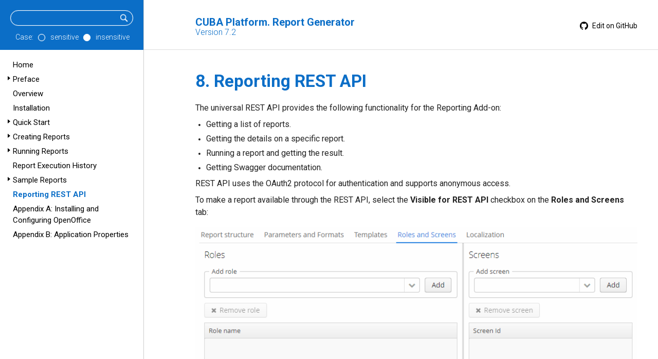

--- FILE ---
content_type: text/html; charset=UTF-8
request_url: https://doc.cuba-platform.com/reporting-latest/rest_reports.html
body_size: 5425
content:
<!doctype html>
<html lang="en">
<meta name="viewport" content="width=device-width, initial-scale=0.6">
<head>
    <meta charset="UTF-8">
    <title>Reporting REST API - CUBA Platform. Report Generator</title>
    <link href="https://fonts.googleapis.com/css?family=Roboto:300,400,500,700" rel="stylesheet">
    <link href="https://fonts.googleapis.com/css?family=Overpass+Mono" rel="stylesheet">
    <link rel="stylesheet" href="./styles/chopper.css">
    <link rel="stylesheet" href="./styles/coderay-asciidoctor.css">
    <link rel="stylesheet" href="./styles/cuba.css">
    <link rel="canonical" href="https://doc.cuba-platform.com/reporting-latest/rest_reports.html">
</head>
<body class="book toc2 toc-left">
<div id="header">
    <div id="top">
        <div id="menubutton"></div>
        <div id="title-version">
            <div id="title">CUBA Platform. Report Generator</div>
            <div id="version">Version 7.2</div>
        </div>
        <div id="editSource">
            <a href="https://github.com/cuba-platform/documentation/blob/master/content/reporting/adoc/en/rest_reports.adoc" target="_blank"><img src="./img/gh-icon.svg" class="gh-icon"/> Edit on GitHub</a>
        </div>
    </div>
    <div id="toc" class="toc2">
        <div class="searchfield">
            <form action="search.jsp" class="search">
                <div class="searchbar">
                <input id="searchTerms" type="text" name="searchTerms">
                <input type="submit" class="submit" value="">
                </div>
                <div class="radiobuttons">
                    Case:
                    <span class="radio-container">
                        <input name="caseSensitive" type="radio" class="radiobutton" value="yes">
                        <span class="round"></span>
                    </span> sensitive
                    <span class="radio-container">
                        <input name="caseSensitive" type="radio" class="radiobutton" value="no" checked>
                        <span class="round"></span>
                    </span> insensitive
                </div>
                <!--<input type="submit" class="submit" value="Search">-->
            </form>
        </div>
        <div class="desktop-toc">
            
<ul class='toc-root'>
<li><div class='toc-link'><a href='index.html'>Home</a></div></li>
<li class='toc-item'><div class='toc-marker closed'></div><div class='toc-link'><a href='preface.html'>Preface</a></div>
</li>
<li class='toc-item'><div class='toc-marker'></div><div class='toc-link'><a href='reporting_overview.html'>Overview</a></div>
</li>
<li class='toc-item'><div class='toc-marker'></div><div class='toc-link'><a href='installation.html'>Installation</a></div>
</li>
<li class='toc-item'><div class='toc-marker closed'></div><div class='toc-link'><a href='wizard.html'>Quick Start</a></div>
</li>
<li class='toc-item'><div class='toc-marker closed'></div><div class='toc-link'><a href='creation.html'>Creating Reports</a></div>
</li>
<li class='toc-item'><div class='toc-marker closed'></div><div class='toc-link'><a href='running.html'>Running Reports</a></div>
</li>
<li class='toc-item'><div class='toc-marker'></div><div class='toc-link'><a href='execution_history.html'>Report Execution History</a></div>
</li>
<li class='toc-item'><div class='toc-marker closed'></div><div class='toc-link'><a href='examples.html'>Sample Reports</a></div>
</li>
<li class='toc-item toc-selected-item'><div class='toc-marker'></div><div class='toc-link open'><a href='rest_reports.html' class='toc-highlighted'>Reporting REST API</a></div>
<ul>
</ul>
</li>
<li class='toc-item'><div class='toc-marker'></div><div class='toc-link'><a href='open_office.html'>Appendix A: Installing and Configuring OpenOffice</a></div>
</li>
<li class='toc-item'><div class='toc-marker'></div><div class='toc-link'><a href='app_properties.html'>Appendix B: Application Properties</a></div>
</li>
</ul>
        </div>
        <div class="mobile-toc">
            <div id="closemenu">Close</div>
            
<ul class='toc-root'>
<li><div class='toc-link'><a href='index.html'>Home</a></div></li>
<li class='toc-item'><div class='toc-marker closed'></div><div class='toc-link'><a href='preface.html'>Preface</a></div>
</li>
<li class='toc-item'><div class='toc-marker'></div><div class='toc-link'><a href='reporting_overview.html'>Overview</a></div>
</li>
<li class='toc-item'><div class='toc-marker'></div><div class='toc-link'><a href='installation.html'>Installation</a></div>
</li>
<li class='toc-item'><div class='toc-marker closed'></div><div class='toc-link'><a href='wizard.html'>Quick Start</a></div>
</li>
<li class='toc-item'><div class='toc-marker closed'></div><div class='toc-link'><a href='creation.html'>Creating Reports</a></div>
</li>
<li class='toc-item'><div class='toc-marker closed'></div><div class='toc-link'><a href='running.html'>Running Reports</a></div>
</li>
<li class='toc-item'><div class='toc-marker'></div><div class='toc-link'><a href='execution_history.html'>Report Execution History</a></div>
</li>
<li class='toc-item'><div class='toc-marker closed'></div><div class='toc-link'><a href='examples.html'>Sample Reports</a></div>
</li>
<li class='toc-item toc-selected-item'><div class='toc-marker'></div><div class='toc-link open'><a href='rest_reports.html' class='toc-highlighted'>Reporting REST API</a></div>
<ul>
</ul>
</li>
<li class='toc-item'><div class='toc-marker'></div><div class='toc-link'><a href='open_office.html'>Appendix A: Installing and Configuring OpenOffice</a></div>
</li>
<li class='toc-item'><div class='toc-marker'></div><div class='toc-link'><a href='app_properties.html'>Appendix B: Application Properties</a></div>
</li>
</ul>
        </div>
    </div>
</div>

<div id="content">
    <div class="sect1"> 
 <h2 id="rest_reports">8. Reporting REST API</h2> 
 <div class="sectionbody"> 
  <div class="paragraph"> 
   <p>The universal REST API provides the following functionality for the Reporting Add-on:</p> 
  </div> 
  <div class="ulist"> 
   <ul> 
    <li> <p>Getting a list of reports.</p> </li> 
    <li> <p>Getting the details on a specific report.</p> </li> 
    <li> <p>Running a report and getting the result.</p> </li> 
    <li> <p>Getting Swagger documentation.</p> </li> 
   </ul> 
  </div> 
  <div class="paragraph"> 
   <p>REST API uses the OAuth2 protocol for authentication and supports anonymous access.</p> 
  </div> 
  <div class="paragraph"> 
   <p>To make a report available through the REST API, select the <strong>Visible for REST API</strong> checkbox on the <strong>Roles and Screens</strong> tab:</p> 
  </div> 
  <div class="imageblock" style="text-align: center"> 
   <div class="content"> 
    <img src="./img/visible_for_rest.png" alt="visible for rest"> 
   </div> 
   <div class="title">
     Figure 81. Visible for REST API checkbox 
   </div> 
  </div> 
  <div class="paragraph"> 
   <p>Below we provide a formal description of some features specific to reporting. For more information on how to get an OAuth token and other REST API features, see <a href="https://doc.cuba-platform.com/restapi-7.2" target="_blank">REST API add-on documentation</a>.</p> 
  </div> 
  <div id="rest_reports_get_all" class="dlist"> 
   <dl> 
    <dt class="hdlist1">
      Getting the list of existing reports 
    </dt> 
    <dd> 
     <div class="openblock"> 
      <div class="content"> 
       <div class="paragraph"> 
        <p>The list of existing reports can be retrieved with the following <strong>GET</strong> request:</p> 
       </div> 
       <div class="listingblock"> 
        <div class="content"> 
         <pre class="CodeRay highlight"><code data-lang="plain">/rest/reports/v1/report</code></pre> 
        </div> 
       </div> 
       <div class="paragraph"> 
        <p>For example:</p> 
       </div> 
       <div class="listingblock"> 
        <div class="content"> 
         <pre class="CodeRay highlight"><code data-lang="plain">GET http://localhost:8080/app/rest/reports/v1/report HTTP/1.1

Authorization: Bearer f5a2b4b1-a121-4563-9519-dd3c0b116689
Content-Type: application/json</code></pre> 
        </div> 
       </div> 
       <div class="paragraph"> 
        <p>The response body will contain the brief information on the reports marked as <strong>Visible for REST API</strong>:</p> 
       </div> 
       <div class="listingblock"> 
        <div class="content"> 
         <pre class="CodeRay highlight"><code data-lang="json">{
    <span class="key"><span class="delimiter">"</span><span class="content">id</span><span class="delimiter">"</span></span>: <span class="string"><span class="delimiter">"</span><span class="content">2dd27fbf-8830-416a-899f-339543f8f27a</span><span class="delimiter">"</span></span>,
    <span class="key"><span class="delimiter">"</span><span class="content">name</span><span class="delimiter">"</span></span>: <span class="string"><span class="delimiter">"</span><span class="content">Books by author</span><span class="delimiter">"</span></span>
},
{
    <span class="key"><span class="delimiter">"</span><span class="content">id</span><span class="delimiter">"</span></span>: <span class="string"><span class="delimiter">"</span><span class="content">2f07c9fe-5d6d-48cf-876f-8c02ac1f6c3c</span><span class="delimiter">"</span></span>,
    <span class="key"><span class="delimiter">"</span><span class="content">name</span><span class="delimiter">"</span></span>: <span class="string"><span class="delimiter">"</span><span class="content">Book availability in department</span><span class="delimiter">"</span></span>
}</code></pre> 
        </div> 
       </div> 
      </div> 
     </div> 
    </dd> 
   </dl> 
  </div> 
  <div id="rest_reports_get_one" class="dlist"> 
   <dl> 
    <dt class="hdlist1">
      Getting the report info 
    </dt> 
    <dd> 
     <div class="openblock"> 
      <div class="content"> 
       <div class="paragraph"> 
        <p>The detailed information on a specific report is retrieved with the following <strong>GET</strong> request:</p> 
       </div> 
       <div class="listingblock"> 
        <div class="content"> 
         <pre class="CodeRay highlight"><code data-lang="plain">/rest/reports/v1/report/{id}</code></pre> 
        </div> 
       </div> 
       <div class="paragraph"> 
        <p>The last part of the query here is the report identifier, for example:</p> 
       </div> 
       <div class="listingblock"> 
        <div class="content"> 
         <pre class="CodeRay highlight"><code data-lang="plain">GET http://localhost:8080/app/rest/reports/v1/report/2dd27fbf-8830-416a-899f-339543f8f27a HTTP/1.1</code></pre> 
        </div> 
       </div> 
       <div class="paragraph"> 
        <p>The returned JSON object will contain the following information on the passed report:</p> 
       </div> 
       <div class="ulist"> 
        <ul> 
         <li> <p>ID</p> </li> 
         <li> <p>name</p> </li> 
         <li> <p><a href="structure.html">system code</a> (if exists)</p> </li> 
         <li> <p><a href="template.html">report templates</a></p> </li> 
         <li> <p><a href="parameters.html">parameters</a> and their types</p> </li> 
        </ul> 
       </div> 
       <div class="listingblock"> 
        <div class="content"> 
         <pre class="CodeRay highlight"><code data-lang="json">{
    <span class="key"><span class="delimiter">"</span><span class="content">id</span><span class="delimiter">"</span></span>: <span class="string"><span class="delimiter">"</span><span class="content">2dd27fbf-8830-416a-899f-339543f8f27a</span><span class="delimiter">"</span></span>,
    <span class="key"><span class="delimiter">"</span><span class="content">name</span><span class="delimiter">"</span></span>: <span class="string"><span class="delimiter">"</span><span class="content">Books by author</span><span class="delimiter">"</span></span>,
    <span class="key"><span class="delimiter">"</span><span class="content">templates</span><span class="delimiter">"</span></span>: [
        {
            <span class="key"><span class="delimiter">"</span><span class="content">code</span><span class="delimiter">"</span></span>: <span class="string"><span class="delimiter">"</span><span class="content">DEFAULT</span><span class="delimiter">"</span></span>,
            <span class="key"><span class="delimiter">"</span><span class="content">outputType</span><span class="delimiter">"</span></span>: <span class="string"><span class="delimiter">"</span><span class="content">XLS</span><span class="delimiter">"</span></span>
        }
    ],
    <span class="key"><span class="delimiter">"</span><span class="content">inputParameters</span><span class="delimiter">"</span></span>: [
        {
            <span class="key"><span class="delimiter">"</span><span class="content">name</span><span class="delimiter">"</span></span>: <span class="string"><span class="delimiter">"</span><span class="content">Author</span><span class="delimiter">"</span></span>,
            <span class="key"><span class="delimiter">"</span><span class="content">alias</span><span class="delimiter">"</span></span>: <span class="string"><span class="delimiter">"</span><span class="content">author</span><span class="delimiter">"</span></span>,
            <span class="key"><span class="delimiter">"</span><span class="content">type</span><span class="delimiter">"</span></span>: <span class="string"><span class="delimiter">"</span><span class="content">ENTITY</span><span class="delimiter">"</span></span>,
            <span class="key"><span class="delimiter">"</span><span class="content">required</span><span class="delimiter">"</span></span>: <span class="value">true</span>,
            <span class="key"><span class="delimiter">"</span><span class="content">hidden</span><span class="delimiter">"</span></span>: <span class="value">false</span>,
            <span class="key"><span class="delimiter">"</span><span class="content">entityMetaClass</span><span class="delimiter">"</span></span>: <span class="string"><span class="delimiter">"</span><span class="content">library$Author</span><span class="delimiter">"</span></span>
        }
    ]
}</code></pre> 
        </div> 
       </div> 
      </div> 
     </div> 
    </dd> 
   </dl> 
  </div> 
  <div id="rest_reports_run" class="dlist"> 
   <dl> 
    <dt class="hdlist1">
      Running a report 
    </dt> 
    <dd> 
     <div class="openblock"> 
      <div class="content"> 
       <div class="paragraph"> 
        <p>To run a report, send the following <strong>POST</strong> request:</p> 
       </div> 
       <div class="listingblock"> 
        <div class="content"> 
         <pre class="CodeRay highlight"><code data-lang="plain">/rest/reports/v1/run/{id}</code></pre> 
        </div> 
       </div> 
       <div class="paragraph"> 
        <p>The last part of the query here is the report identifier, for example:</p> 
       </div> 
       <div class="listingblock"> 
        <div class="content"> 
         <pre class="CodeRay highlight"><code data-lang="plain">POST http://localhost:8080/app/rest/reports/v1/run/2dd27fbf-8830-416a-899f-339543f8f27a HTTP/1.1</code></pre> 
        </div> 
       </div> 
       <div class="paragraph"> 
        <p>The report parameters are passed in the request body:</p> 
       </div> 
       <div class="listingblock"> 
        <div class="content"> 
         <pre class="CodeRay highlight"><code data-lang="plain">{parameters: [{name: 'author',value: '4b3a21b0-d6b7-4161-b0b6-55f118fbaac5'}]}</code></pre> 
        </div> 
       </div> 
       <div class="paragraph"> 
        <p>To print a report with a non-default template, pass the template code in the request body:</p> 
       </div> 
       <div class="listingblock"> 
        <div class="content"> 
         <pre class="CodeRay highlight"><code data-lang="plain">{template: 'Template_1', parameters: [{name: 'author',value: '4b3a21b0-d6b7-4161-b0b6-55f118fbaac5'}]}</code></pre> 
        </div> 
       </div> 
      </div> 
     </div> 
    </dd> 
   </dl> 
  </div> 
  <div id="rest_reports_swagger" class="dlist"> 
   <dl> 
    <dt class="hdlist1">
      Getting the Swagger documentation 
    </dt> 
    <dd> 
     <div class="openblock"> 
      <div class="content"> 
       <div class="paragraph"> 
        <p>The complete Swagger documentation on the Reporting Add-on can be retrieved with the <strong>GET</strong> request on the address:</p> 
       </div> 
       <div class="listingblock"> 
        <div class="content"> 
         <pre class="CodeRay highlight"><code data-lang="plain">http://localhost:8080/app/rest/reports/v1/docs/swagger.json</code></pre> 
        </div> 
       </div> 
      </div> 
     </div> 
    </dd> 
   </dl> 
  </div> 
 </div> 
</div>
</div>
<div id="bottom">
    <div id="next">Next: <a href="open_office.html">Appendix A: Installing and Configuring OpenOffice</a></div>
</div>
<script type="text/javascript">
function loaded() {
    var selEl = document.getElementsByClassName('toc-selected-item')[0];
    if (selEl) {
        var tocRoots = document.getElementsByClassName('toc-root');
        for (var i = 0; i < tocRoots.length; i++) {
            tocRoots[i].scrollTop = selEl.offsetTop;
        }
    }
}
function focusSearch(e) {
    if (e.key == 'Escape') {
        document.getElementById('searchTerms').focus();
    }
}
document.addEventListener('DOMContentLoaded', loaded);
document.addEventListener('keydown', focusSearch);
</script>
<script type="text/javascript">(function(g,a,i){(a[i]=a[i]||[]).push(function(){try{a.yaCounter31327533=new Ya.Metrika({id:31327533,clickmap:true,trackLinks:true,accurateTrackBounce:true,webvisor:true,trackHash:true})}catch(c){}});var h=g.getElementsByTagName("script")[0],b=g.createElement("script"),e=function(){h.parentNode.insertBefore(b,h)};b.type="text/javascript";b.async=true;b.src="https://mc.yandex.ru/metrika/watch.js";if(a.opera=="[object Opera]"){g.addEventListener("DOMContentLoaded",e,false)}else{e()}})(document,window,"yandex_metrika_callbacks");</script> <noscript><div><img alt="" style="position:absolute; left:-9999px;" src="https://mc.yandex.ru/watch/31327533"></div></noscript><script>(function(d,e,j,h,f,c,b){d.GoogleAnalyticsObject=f;d[f]=d[f]||function(){(d[f].q=d[f].q||[]).push(arguments)},d[f].l=1*new Date();c=e.createElement(j),b=e.getElementsByTagName(j)[0];c.async=1;c.src=h;b.parentNode.insertBefore(c,b)})(window,document,"script","//www.google-analytics.com/analytics.js","ga"); ga("create","UA-48250949-2","auto",{allowLinker:true});ga('require', 'OWOXBIStreaming', {sessionIdDimension: 02}); (function(){var g=function(e,f){var h=e.get("sendHitTask"),g=function(){function d(c){var b=!1,a;try{window.XMLHttpRequest&&"withCredentials"in(a=new XMLHttpRequest)&&(a.open("POST",k(),!0),a.onprogress=function(){},a.ontimeout=function(){},a.onerror=function(){},a.onload=function(){},a.setRequestHeader("Content-Type","text/plain"),a.send(c),b=!0)}catch(d){}return b}function h(c){var b=!1,a;try{window.XDomainRequest&&(a=new XDomainRequest,a.open("POST",k(!1,location.protocol.slice(0,-1))),a.onprogress=function(){},a.ontimeout=function(){},a.onerror=function(){},a.onload=function(){},setTimeout(function(){a.send(c)},0),b=!0)}catch(d){}return b}function g(c){var b,a=!1;try{b=document.createElement("img"),b.onload=function(){},b.src=k(!0)+"?"+c,a=!0}catch(d){}return a}function k(c,b){var a;b||(b="https");a=b+"://"+l.domain+"/collect";c||(a+="?tid="+encodeURIComponent(e.get("trackingId")));return a}var l={domain:f&&f.domain?f.domain:"google-analytics.bi.owox.com",debug:!1};return{send:function(c){var b; if(!(b=2036>=c.length&&g(c))){b=!1;try{b=navigator.sendBeacon&&navigator.sendBeacon(k(),c)}catch(a){}}return b||d(c)||h(c)||g(c)}}}();e.set("sendHitTask",function(d){var e;if(f&&0<f.sessionIdDimension)try{e=d.get("clientId")+"_"+Date.now(),d.set("dimension"+f.sessionIdDimension,e),d.get("buildHitTask")(d)}catch(m){}h(d);g.send(d.get("hitPayload"))})},h=window[window.GoogleAnalyticsObject||"ga"];h&&h("provide","OWOXBIStreaming",g)})();ga("require","linker");ga("linker:autoLink",["www.cuba-platform.com"]);ga("require","displayfeatures");ga("send","pageview");</script><script src="./js/jquery-1.11.1.min.js" type="text/javascript"></script><script type="text/javascript" src="./js/mobile-menu.js"></script><script type="text/javascript" src="./js/desktop-mobile-menu.js"></script><script>document.addEventListener("DOMContentLoaded", function() {
  $('.ulist[id]').each(function(){
   this.insertBefore(createLinkAnchor(this.id), this.firstChild);
  });

  $('.dlist[id]').each(function(){
   this.insertBefore(createLinkAnchor(this.id), this.firstChild);
  });

  $('.paragraph[id]').each(function(){
    var pTagElements = this.getElementsByTagName('p');
    if(pTagElements.length == 1){
      var pTag = pTagElements[0];
      if(pTag.childNodes.length == 1){
         if(pTag.childNodes[0].nodeName == 'STRONG'){
            this.insertBefore(createLinkAnchor(this.id), this.firstChild);
           }
         }
       }
  });

  function createLinkAnchor(localLink){
    var aTag = document.createElement("a");
    aTag.className = "anchor";
    aTag.href = "#" + localLink;
    return aTag;
   }
});</script><style>#content div.paragraph > a.anchor {
   position: absolute;
   z-index: 1001;
   width: 2.5ex;
   margin-left: -2.5ex;
   margin-top: 0.3ex;
   display: block;
   text-decoration: none !important;
   visibility: hidden;
   text-align: center;
   font-weight: normal;
}
#content div.ulist div.paragraph > a.anchor {
  margin-top: -0.2ex;
 }

#content div.paragraph > a.anchor:before{
  content: "#";
  display: block;
  padding-top: 0.1em;
}

#content div.paragraph > a.link {
  color: #0b6ec7;
  text-decoration: none;
}
#content div.paragraph > a.link:hover{
 color: #0a61af;
}


#content div.ulist > a.anchor {
  position: absolute;
  z-index: 1001;
  width: 1.5ex;
  margin-left: -1.5ex;
  margin-top: 0.5ex;
  display: block;
  text-decoration: none !important;
  visibility: hidden; text-align: center;
  font-weight: normal;
}

#content div.ulist > a.anchor:before {
  content: "#";
  display: block;
  padding-top: 0.1em;
}

#content div.ulist > a.link {
  color: #0b6ec7;
  text-decoration: none;
}

#content div.ulist > a.link:hover {
  color: #0a61af;
}

#content div.ulist div.ulist > a.anchor {
  margin-left: -3.5ex;
  margin-top: 0ex;
  width: 5ex;
  text-align: left;
}

#content div.ulist div.dlist div.ulist a.anchor {
  margin-left: -3.5ex;
  margin-top: 0ex;
  width: 5ex;
  text-align: left;
}


#content div.dlist > a.anchor {
  position: absolute;
  z-index: 1001;
  width: 2.5ex;
  margin-left: -2.5ex;
  margin-top: 0.5ex;
  display: block;
  text-decoration: none !important;
  visibility: hidden;
  text-align: center;
  font-weight: normal;
}

#content div.dlist div.ulist > a.anchor {
  margin-left: -1.5ex;
  margin-top: -0.15ex;
  text-align: left;
}

#content div.dlist > a.anchor:before{
  content: "#";
  display: block;
  padding-top: 0.1em;
}

#content div.dlist > a.link {
  color: #0b6ec7;
  text-decoration: none;
}

#content div.dlist > a.link:hover{
  color: #0a61af;
}

#content div:hover > a.anchor, div > a.anchor:hover {
  visibility: visible;
}</style>
</body>
</html>

--- FILE ---
content_type: text/css
request_url: https://doc.cuba-platform.com/reporting-latest/styles/chopper.css
body_size: 721
content:
h3, h4, h5, h6 {
    text-align: center;
}

/*** top & bottom ***/

#top {
    border-bottom: 1px solid #ddd;
    padding-top: 8px;    
    padding-bottom: 16px;    
}

#top #title {
    color: #0b6ec7;
    font-size: 1.2em;
    font-weight: bold;
    text-align: left;
    padding-bottom: 5px;
}

#top #title a {
    color: #0b6ec7;
    text-decoration: initial;
}

#top #title a:hover {
    text-decoration: underline;
}

#top #version {
    color: #0b6ec7;
    font-size: 0.9em;
    font-weight: bold;
    text-align: left;
    display: inline-block;
    float: left;
}

#bottom {
    margin-left: 30px;
    margin-right: 20px;    
    margin-top: 80px;
    margin-bottom: 20px;    
}

#bottom {
    color: #0b6ec7;
    text-align: center;   
}

#bottom a {
    color: #0b6ec7;
    text-decoration: initial;
}

#bottom a:hover, #bottom a:focus {
    text-decoration: underline;
}

#single-page {
    margin-top: 30px;
}

/*** front page ***/

#front {
    margin-left: 20px;
    margin-right: 20px;    
}

#front #title {
    color: #0b6ec7;
    font-size: 3.5em;
    font-weight: bold;
    text-align: center;
    margin-top: 1.5em;
    margin-bottom: 1.5em;
}

#front #title a {
    color: #0b6ec7;
    text-decoration: initial;
}

#front #title a:hover {
    text-decoration: underline;
}

#front #version {
    color: #0b6ec7;
    font-size: 1.6em;
    font-weight: bold;
    text-align: center;
    margin-top: 1.5em;
    margin-bottom: 1.5em;
}

#front #copyright {
    color: #a2a2a2;
    font-size: .9em;
    text-align: center;
}

#front #copyright a {
    color: #a2a2a2;
    text-decoration: initial;
}

#front #copyright a:hover, #top #copyright a:focus { 
    text-decoration: underline;
}

/*** search form ***/

form.search {
    margin-bottom: 5px;
}

#searchTerms {
    width: 150px;
}

/*** table of contents ***/

li.toc-item {
    padding: 3px 0pt 3px 16px;
}
ul.toc-root>li {
    padding: 3px 0pt 3px 0px;
}
#toc .toc-link {
    padding-left: 10px;
}
.toc-marker {
    display: inline-block;
    position: absolute;
    margin-top: 5px;
    border-style: solid;
    border-width: 0 0 6px 6px;
    border-color: transparent;
}
.toc-marker.open {
    border-width: 0 0 6px 6px;
    border-color: transparent transparent rgb(192, 192, 192) transparent;
}
.toc-marker.closed {
    border-width: 4px 0 4px 5px;
    border-color: transparent transparent transparent rgb(192, 192, 192);
}

/*** search page ***/

#search-results .res {
    margin-top: 10px;
}

#search-results a {
    line-height: 2;
}

#search-results .res-path {
    font-size: small;
    color: #0b6ec7;
}

.hit-info {
    opacity: 0.5;
    font-size: smaller;
    line-height: 1.5;
}

.hit-info .hit {
    font-weight: bold;
}

--- FILE ---
content_type: text/css
request_url: https://doc.cuba-platform.com/reporting-latest/styles/cuba.css
body_size: 13502
content:
/*! normalize.css v2.1.2 | MIT License | git.io/normalize */
/* ========================================================================== HTML5 display definitions ========================================================================== */
/** Correct `block` display not defined in IE 8/9. */
@import url("https://fonts.googleapis.com/css?family=Roboto");
@import url("https://fonts.googleapis.com/css?family=Source+Code+Pro:400,600");
article, aside, details, figcaption, figure, footer, header, hgroup, main, nav, section, summary { display: block; }

/** Correct `inline-block` display not defined in IE 8/9. */
audio, canvas, video { display: inline-block; }

/** Prevent modern browsers from displaying `audio` without controls. Remove excess height in iOS 5 devices. */
audio:not([controls]) { display: none; height: 0; }

/** Address `[hidden]` styling not present in IE 8/9. Hide the `template` element in IE, Safari, and Firefox < 22. */
[hidden], template { display: none; }

script { display: none !important; }

/* ========================================================================== Base ========================================================================== */
/** 1. Set default font family to sans-serif. 2. Prevent iOS text size adjust after orientation change, without disabling user zoom. */
html { font-family: sans-serif; /* 1 */ -ms-text-size-adjust: 100%; /* 2 */ -webkit-text-size-adjust: 100%; /* 2 */ }

/** Remove default margin. */
body { margin: 0; }

/* ========================================================================== Links ========================================================================== */
/** Remove the gray background color from active links in IE 10. */
a { background: transparent; }

/** Address `outline` inconsistency between Chrome and other browsers. */
a:focus { outline: thin dotted; }

/** Improve readability when focused and also mouse hovered in all browsers. */
a:active, a:hover { outline: 0; }

/* ========================================================================== Typography ========================================================================== */
/** Address variable `h1` font-size and margin within `section` and `article` contexts in Firefox 4+, Safari 5, and Chrome. */
h1 { font-size: 2em; margin: 0.67em 0; }

/** Address styling not present in IE 8/9, Safari 5, and Chrome. */
abbr[title] { border-bottom: 1px dotted; }

/** Address style set to `bolder` in Firefox 4+, Safari 5, and Chrome. */
b, strong { font-weight: bold; }

/** Address styling not present in Safari 5 and Chrome. */
dfn { font-style: italic; }

/** Address differences between Firefox and other browsers. */
hr { -moz-box-sizing: content-box; box-sizing: content-box; height: 0; }

/** Address styling not present in IE 8/9. */
mark { background: #ff0; color: #000; }

/** Correct font family set oddly in Safari 5 and Chrome. */
code, kbd, pre, samp { font-family: monospace, serif; font-size: 1em; }

/** Improve readability of pre-formatted text in all browsers. */
pre { white-space: pre-wrap; }

/** Set consistent quote types. */
q { quotes: "\201C" "\201D" "\2018" "\2019"; }

/** Address inconsistent and variable font size in all browsers. */
small { font-size: 80%; }

/** Prevent `sub` and `sup` affecting `line-height` in all browsers. */
sub, sup { font-size: 75%; line-height: 0; position: relative; vertical-align: baseline; }

sup { top: -0.5em; }

sub { bottom: -0.25em; }

/* ========================================================================== Embedded content ========================================================================== */
/** Remove border when inside `a` element in IE 8/9. */
img { border: 0; }

/** Correct overflow displayed oddly in IE 9. */
svg:not(:root) { overflow: hidden; }

/* ========================================================================== Figures ========================================================================== */
/** Address margin not present in IE 8/9 and Safari 5. */
figure { margin: 0; }

/* ========================================================================== Forms ========================================================================== */
/** Define consistent border, margin, and padding. */
fieldset { border: 1px solid #c0c0c0; margin: 0 2px; padding: 0.35em 0.625em 0.75em; }

/** 1. Correct `color` not being inherited in IE 8/9. 2. Remove padding so people aren't caught out if they zero out fieldsets. */
legend { border: 0; /* 1 */ padding: 0; /* 2 */ }

/** 1. Correct font family not being inherited in all browsers. 2. Correct font size not being inherited in all browsers. 3. Address margins set differently in Firefox 4+, Safari 5, and Chrome. */
button, input, select, textarea { font-family: inherit; /* 1 */ font-size: 100%; /* 2 */ margin: 0; /* 3 */ }

/** Address Firefox 4+ setting `line-height` on `input` using `!important` in the UA stylesheet. */
button, input { line-height: normal; }

/** Address inconsistent `text-transform` inheritance for `button` and `select`. All other form control elements do not inherit `text-transform` values. Correct `button` style inheritance in Chrome, Safari 5+, and IE 8+. Correct `select` style inheritance in Firefox 4+ and Opera. */
button, select { text-transform: none; }

/** 1. Avoid the WebKit bug in Android 4.0.* where (2) destroys native `audio` and `video` controls. 2. Correct inability to style clickable `input` types in iOS. 3. Improve usability and consistency of cursor style between image-type `input` and others. */
button, html input[type="button"], input[type="reset"], input[type="submit"] { -webkit-appearance: button; /* 2 */ cursor: pointer; /* 3 */ }

/** Re-set default cursor for disabled elements. */
button[disabled], html input[disabled] { cursor: default; }

/** 1. Address box sizing set to `content-box` in IE 8/9. 2. Remove excess padding in IE 8/9. */
input[type="checkbox"], input[type="radio"] { box-sizing: border-box; /* 1 */ padding: 0; /* 2 */ }

/** 1. Address `appearance` set to `searchfield` in Safari 5 and Chrome. 2. Address `box-sizing` set to `border-box` in Safari 5 and Chrome (include `-moz` to future-proof). */
input[type="search"] { -webkit-appearance: textfield; /* 1 */ -moz-box-sizing: content-box; -webkit-box-sizing: content-box; /* 2 */ box-sizing: content-box; }

/** Remove inner padding and search cancel button in Safari 5 and Chrome on OS X. */
input[type="search"]::-webkit-search-cancel-button, input[type="search"]::-webkit-search-decoration { -webkit-appearance: none; }

/** Remove inner padding and border in Firefox 4+. */
button::-moz-focus-inner, input::-moz-focus-inner { border: 0; padding: 0; }

/** 1. Remove default vertical scrollbar in IE 8/9. 2. Improve readability and alignment in all browsers. */
textarea { overflow: auto; /* 1 */ vertical-align: top; /* 2 */ }

/* ========================================================================== Tables ========================================================================== */
/** Remove most spacing between table cells. */
table { border-collapse: collapse; border-spacing: 0; }

meta.foundation-mq-small { font-family: "only screen and (min-width: 768px)"; width: 768px; }

meta.foundation-mq-medium { font-family: "only screen and (min-width:1280px)"; width: 1280px; }

meta.foundation-mq-large { font-family: "only screen and (min-width:1440px)"; width: 1440px; }

*, *:before, *:after { -moz-box-sizing: border-box; -webkit-box-sizing: border-box; box-sizing: border-box; }

html, body { font-size: 100%; }

body { background: #fff; color: #222; padding: 0; margin: 0; font-family: "Helvetica Neue", "Helvetica", Helvetica, Arial, sans-serif; font-weight: normal; font-style: normal; line-height: 1; position: relative; cursor: auto; }

a:hover { cursor: pointer; }

img, object, embed { max-width: 100%; height: auto; }

object, embed { height: 100%; }

img { -ms-interpolation-mode: bicubic; }

#map_canvas img, #map_canvas embed, #map_canvas object, .map_canvas img, .map_canvas embed, .map_canvas object { max-width: none !important; }

.left { float: left !important; }

.right { float: right !important; }

.text-left { text-align: left !important; }

.text-right { text-align: right !important; }

.text-center { text-align: center !important; }

.text-justify { text-align: justify !important; }

.hide { display: none; }

.antialiased, body { -webkit-font-smoothing: antialiased; }

img { display: inline-block; vertical-align: middle; }

textarea { height: auto; min-height: 50px; }

select { width: 100%; }

p.lead, .paragraph.lead > p, #preamble > .sectionbody > .paragraph:first-of-type p { font-size: 1.21875em; line-height: 1.6; }

.subheader, .admonitionblock td.content > .title, .audioblock > .title, .exampleblock > .title, .imageblock > .title, .listingblock > .title, .literalblock > .title, .stemblock > .title, .openblock > .title, .paragraph > .title, .quoteblock > .title, table.tableblock > .title, .verseblock > .title, .videoblock > .title, .dlist > .title, .olist > .title, .ulist > .title, .qlist > .title, .hdlist > .title { line-height: 1.4; color: #74b9f7; font-weight: 300; margin-top: 0.2em; margin-bottom: 0.5em; }

/* Typography resets */
div, dl, dt, dd, ul, ol, li, h1, h2, h3, #toctitle, .sidebarblock > .content > .title, h4, h5, h6, pre, form, p, blockquote, th, td { margin: 0; padding: 0; direction: ltr; }

/* Default Link Styles */
a { color: #000000; text-decoration: underline; line-height: inherit; }
a:hover, a:focus { color: black; }
a img { border: none; }

/* Default paragraph styles */
p { font-family: inherit; font-weight: normal; font-size: 1em; line-height: 1.5; margin-bottom: 0.5em; text-rendering: optimizeLegibility; }
p aside { font-size: 0.875em; line-height: 1.35; font-style: italic; }

/* Default header styles */
h1, h2, h3, #toctitle, .sidebarblock > .content > .title, h4, h5, h6 { font-family: "Helvetica Neue", "Helvetica", Helvetica, Arial, sans-serif; font-weight: bold; font-style: normal; color: #0b6ec7; text-rendering: optimizeLegibility; margin-top: 0.2em; margin-bottom: 0.5em; line-height: 1.2125em; }
h1 small, h2 small, h3 small, #toctitle small, .sidebarblock > .content > .title small, h4 small, h5 small, h6 small { font-size: 60%; color: #74b9f7; line-height: 0; }

h1 { font-size: 2.875em; }

h2 { font-size: 2.375em; }

h3, #toctitle, .sidebarblock > .content > .title { font-size: 1.4875em; }

h4 { font-size: 1.2875em; }

h5 { font-size: 1.4em; }

h6 { font-size: 1.2em; }

hr { border: solid #ddd; border-width: 1px 0 0; clear: both; margin: 1.25em 0 1.1875em; height: 0; }

/* Helpful Typography Defaults */
em, i { font-style: italic; line-height: inherit; }

strong, b { font-weight: bold; line-height: inherit; }

small { font-size: 60%; line-height: inherit; }

code { font-family: Consolas, "Liberation Mono", Courier, monospace; font-weight: normal; color: #000; }

/* Lists */
ul, ol, dl { font-size: 1em; line-height: 1.5; margin-bottom: 0.5em; list-style-position: outside; font-family: inherit; }

ul, ol { margin-left: 1.5em; }
ul.no-bullet, ol.no-bullet { margin-left: 1.5em; }

/* Unordered Lists */
ul li ul, ul li ol { margin-left: 1.25em; margin-bottom: 0; font-size: 1em; /* Override nested font-size change */ }
ul.square li ul, ul.circle li ul, ul.disc li ul { list-style: inherit; }
ul.square { list-style-type: square; }
ul.circle { list-style-type: circle; }
ul.disc { list-style-type: disc; }
ul.no-bullet { list-style: none; }

/* Ordered Lists */
ol li ul, ol li ol { margin-left: 1.25em; margin-bottom: 0; }

/* Definition Lists */
dl dt { margin-bottom: 0.3em; font-weight: bold; }
dl dd { margin-bottom: 0.75em; }

/* Abbreviations */
abbr, acronym { text-transform: uppercase; font-size: 90%; color: #222; border-bottom: 1px dotted #ddd; cursor: help; }

abbr { text-transform: none; }

/* Blockquotes */
blockquote { margin: 0 0 0.5em; padding: 0.5625em 1.25em 0 1.1875em; border-left: 1px solid #ddd; }
blockquote cite { display: block; font-size: 0.8125em; color: #000; }
blockquote cite:before { content: "\2014 \0020"; }
blockquote cite a, blockquote cite a:visited { color: #000; }

blockquote, blockquote p { line-height: 1.5; color: #74b9f7; }

/* Microformats */
.vcard { display: inline-block; margin: 0 0 1.25em 0; border: 1px solid #ddd; padding: 0.625em 0.75em; }
.vcard li { margin: 0; display: block; }
.vcard .fn { font-weight: bold; font-size: 0.9375em; }

.vevent .summary { font-weight: bold; }
.vevent abbr { cursor: auto; text-decoration: none; font-weight: bold; border: none; padding: 0 0.0625em; }

@media only screen and (min-width: 0px) and (max-width: 1024px) { h1, h2, h3, #toctitle, .sidebarblock > .content > .title, h4, h5, h6 { line-height: 1.4; }
  h1 { font-size: 3.5em; }
  h2 { font-size: 3em; }
  h3, #toctitle, .sidebarblock > .content > .title { font-size: 1.8em; }
  h4 { font-size: 1.6em; } }
/* Tables */
table { background: #fff; margin-bottom: 1.25em; border: solid 1px #ddd; }
table thead, table tfoot { background: #f5f5f5; font-weight: bold; }
table thead tr th, table thead tr td, table tfoot tr th, table tfoot tr td { padding: 0.5em 0.625em 0.625em; font-size: 0.875em; color: #222; text-align: left; }
table tr th, table tr td { padding: 0.5625em 0.625em; font-size: 0.875em; color: #222; }
table tr.even, table tr.alt, table tr:nth-of-type(even) { background: #f9f9f9; }
table thead tr th, table tfoot tr th, table tbody tr td, table tr td, table tfoot tr td { display: table-cell; line-height: 1.125em; }

body { tab-size: 4; }

h1, h2, h3, #toctitle, .sidebarblock > .content > .title, h4, h5, h6 { line-height: 1.4; }

.clearfix:before, .clearfix:after, .float-group:before, .float-group:after { content: " "; display: table; }
.clearfix:after, .float-group:after { clear: both; }

*:not(pre) > code { font-size: inherit; font-style: normal !important; letter-spacing: 0; padding: 0; line-height: inherit; }

pre, pre > code { line-height: 1.6; color: inherit; font-family: "Courier New", Courier, monospace; font-weight: normal; }

.keyseq { color: #555555; }

kbd { font-family: Consolas, "Liberation Mono", Courier, monospace; display: inline-block; color: #222; font-size: 0.65em; line-height: 1.45; background-color: #f7f7f7; border: 1px solid #ccc; -webkit-border-radius: 3px; border-radius: 3px; -moz-box-shadow: 0 1px 0 rgba(0, 0, 0, 0.2), 0 0 0 0.1em white inset; -webkit-box-shadow: 0 1px 0 rgba(0, 0, 0, 0.2), 0 0 0 0.1em white inset; box-shadow: 0 1px 0 rgba(0, 0, 0, 0.2), 0 0 0 0.1em white inset; margin: 0 0.15em; padding: 0.2em 0.5em; vertical-align: middle; position: relative; top: -0.1em; white-space: nowrap; }

.keyseq kbd:first-child { margin-left: 0; }

.keyseq kbd:last-child { margin-right: 0; }

.menuseq, .menu { color: #090909; }

b.button:before, b.button:after { position: relative; top: -1px; font-weight: normal; }

b.button:before { content: "["; padding: 0 3px 0 2px; }

b.button:after { content: "]"; padding: 0 2px 0 3px; }

p a > code:hover { color: black; }

#header, #content, #footnotes, #footer { width: 100%; margin-left: auto; margin-right: auto; margin-top: 0; margin-bottom: 0; max-width: 100%; *zoom: 1; position: relative; padding-left: 0.9375em; padding-right: 0.9375em; }
#header:before, #header:after, #content:before, #content:after, #footnotes:before, #footnotes:after, #footer:before, #footer:after { content: " "; display: table; }
#header:after, #content:after, #footnotes:after, #footer:after { clear: both; }

#content { margin-top: 1.25em; }

#content:before { content: none; }

#header > h1:first-child { color: #0b6ec7; margin-top: 2.25rem; margin-bottom: 0; }
#header > h1:first-child + #toc { margin-top: 8px; border-top: 1px solid #ddd; }
#header > h1:only-child, body.toc2 #header > h1:nth-last-child(2) { border-bottom: 1px solid #ddd; padding-bottom: 8px; }
#header .details { border-bottom: 1px solid #ddd; line-height: 1.45; padding-top: 0.25em; padding-bottom: 0.25em; padding-left: 0.25em; color: #000; display: -ms-flexbox; display: -webkit-flex; display: flex; -ms-flex-flow: row wrap; -webkit-flex-flow: row wrap; flex-flow: row wrap; }
#header .details span:first-child { margin-left: -0.125em; }
#header .details span.email a { color: #74b9f7; }
#header .details br { display: none; }
#header .details br + span:before { content: "\00a0\2013\00a0"; }
#header .details br + span.author:before { content: "\00a0\22c5\00a0"; color: #74b9f7; }
#header .details br + span#revremark:before { content: "\00a0|\00a0"; }
#header #revnumber { text-transform: capitalize; }
#header #revnumber:after { content: "\00a0"; }

#content > h1:first-child:not([class]) { color: #0b6ec7; border-bottom: 1px solid #ddd; padding-bottom: 8px; margin-top: 0; padding-top: 1rem; margin-bottom: 1.25rem; }

#toc { border-bottom: 1px none #ddd; padding-bottom: 0.5em; }
#toc > ul { margin-left: 0.125em; }
#toc ul.sectlevel0 > li > a { font-style: italic; }
#toc ul.sectlevel0 ul.sectlevel1 { margin: 0.5em 0; }
#toc ul { font-family: "Helvetica Neue", "Helvetica", Helvetica, Arial, sans-serif; list-style-type: none; }
#toc a { text-decoration: none; }
#toc a:active { text-decoration: underline; }

#toctitle { color: #74b9f7; font-size: 1.2em; }

@media only screen and (min-width: 0px) and (max-width: 1024px) { #toctitle { font-size: 1.375em; }
  body.toc2 { padding-left: 15em; padding-right: 0; }
  #toc.toc2 { margin-top: 0 !important; background-color: #404040; position: fixed; width: 15em; left: 0; top: 0; border-right: 1px solid #ddd; border-top-width: 0 !important; border-bottom-width: 0 !important; z-index: 1000; padding: 1.25em 1em; height: 100%; overflow: auto; }
  #toc.toc2 #toctitle { margin-top: 0; font-size: 1.2em; }
  #toc.toc2 > ul { font-size: 0.9em; margin-bottom: 0; }
  #toc.toc2 ul ul { margin-left: 0; padding-left: 1em; }
  #toc.toc2 ul.sectlevel0 ul.sectlevel1 { padding-left: 0; margin-top: 0.5em; margin-bottom: 0.5em; }
  body.toc2.toc-right { padding-left: 0; padding-right: 15em; }
  body.toc2.toc-right #toc.toc2 { border-right-width: 0; border-left: 1px solid #ddd; left: auto; right: 0; } }
@media only screen and (min-width: 1025px) { body.toc2 { padding-left: 20em; padding-right: 0; }
  #toc.toc2 { width: 20em; }
  #toc.toc2 #toctitle { font-size: 1.375em; }
  #toc.toc2 > ul { font-size: 0.95em; }
  #toc.toc2 ul ul { padding-left: 1.25em; }
  body.toc2.toc-right { padding-left: 0; padding-right: 20em; } }
#content #toc { border-style: solid; border-width: 1px; border-color: #272727; margin-bottom: 1.25em; padding: 1.25em; background: #404040; -webkit-border-radius: 3px; border-radius: 3px; }
#content #toc > :first-child { margin-top: 0; }
#content #toc > :last-child { margin-bottom: 0; }

#footer { max-width: 100%; background-color: #222; padding: 1.25em; }

#footer-text { color: #dddddd; line-height: 1.35; }

.sect1 { padding-bottom: 0.625em; }

@media only screen and (min-width: 0px) and (max-width: 1024px) { .sect1 { padding-bottom: 1.25em; } }
.sect1 + .sect1 { border-top: 1px none #ddd; }

#content h1 > a.anchor, h2 > a.anchor, h3 > a.anchor, #toctitle > a.anchor, .sidebarblock > .content > .title > a.anchor, h4 > a.anchor, h5 > a.anchor, h6 > a.anchor { position: absolute; z-index: 1001; width: 1.5ex; margin-left: -1.5ex; display: block; text-decoration: none !important; visibility: hidden; text-align: center; font-weight: normal; }
#content h1 > a.anchor:before, h2 > a.anchor:before, h3 > a.anchor:before, #toctitle > a.anchor:before, .sidebarblock > .content > .title > a.anchor:before, h4 > a.anchor:before, h5 > a.anchor:before, h6 > a.anchor:before { content: "\00A7"; font-size: 0.85em; display: block; padding-top: 0.1em; }
#content h1:hover > a.anchor, #content h1 > a.anchor:hover, h2:hover > a.anchor, h2 > a.anchor:hover, h3:hover > a.anchor, #toctitle:hover > a.anchor, .sidebarblock > .content > .title:hover > a.anchor, h3 > a.anchor:hover, #toctitle > a.anchor:hover, .sidebarblock > .content > .title > a.anchor:hover, h4:hover > a.anchor, h4 > a.anchor:hover, h5:hover > a.anchor, h5 > a.anchor:hover, h6:hover > a.anchor, h6 > a.anchor:hover { visibility: visible; }
#content h1 > a.link, h2 > a.link, h3 > a.link, #toctitle > a.link, .sidebarblock > .content > .title > a.link, h4 > a.link, h5 > a.link, h6 > a.link { color: #0b6ec7; text-decoration: none; }
#content h1 > a.link:hover, h2 > a.link:hover, h3 > a.link:hover, #toctitle > a.link:hover, .sidebarblock > .content > .title > a.link:hover, h4 > a.link:hover, h5 > a.link:hover, h6 > a.link:hover { color: #0a61af; }

.audioblock, .imageblock, .literalblock, .listingblock, .stemblock, .videoblock { margin-bottom: 1.25em; }

.admonitionblock td.content > .title, .audioblock > .title, .exampleblock > .title, .imageblock > .title, .listingblock > .title, .literalblock > .title, .stemblock > .title, .openblock > .title, .paragraph > .title, .quoteblock > .title, table.tableblock > .title, .verseblock > .title, .videoblock > .title, .dlist > .title, .olist > .title, .ulist > .title, .qlist > .title, .hdlist > .title { text-rendering: optimizeLegibility; text-align: left; }

table.tableblock > caption.title { white-space: nowrap; overflow: visible; max-width: 0; }

.paragraph.lead > p, #preamble > .sectionbody > .paragraph:first-of-type p { color: #0b6ec7; }

table.tableblock #preamble > .sectionbody > .paragraph:first-of-type p { font-size: inherit; }

.admonitionblock > table { border-collapse: separate; border: 0; background: none; width: 100%; }
.admonitionblock > table td.icon { text-align: center; width: 80px; }
.admonitionblock > table td.icon img { max-width: none; }
.admonitionblock > table td.icon .title { font-weight: bold; font-family: "Helvetica Neue", "Helvetica", Helvetica, Arial, sans-serif; text-transform: uppercase; }
.admonitionblock > table td.content { padding-left: 1.125em; padding-right: 1.25em; border-left: 1px solid #ddd; color: #000; }
.admonitionblock > table td.content > :last-child > :last-child { margin-bottom: 0; }

.exampleblock > .content { border-style: solid; border-width: 1px; border-color: #e6e6e6; margin-bottom: 1.25em; padding: 1.25em; background: #fff; -webkit-border-radius: 3px; border-radius: 3px; }
.exampleblock > .content > :first-child { margin-top: 0; }
.exampleblock > .content > :last-child { margin-bottom: 0; }

.sidebarblock { border-style: solid; border-width: 1px; border-color: #272727; margin-bottom: 1.25em; padding: 1.25em; background: #404040; -webkit-border-radius: 3px; border-radius: 3px; }
.sidebarblock > :first-child { margin-top: 0; }
.sidebarblock > :last-child { margin-bottom: 0; }
.sidebarblock > .content > .title { color: #74b9f7; margin-top: 0; }

.exampleblock > .content > :last-child > :last-child, .exampleblock > .content .olist > ol > li:last-child > :last-child, .exampleblock > .content .ulist > ul > li:last-child > :last-child, .exampleblock > .content .qlist > ol > li:last-child > :last-child, .sidebarblock > .content > :last-child > :last-child, .sidebarblock > .content .olist > ol > li:last-child > :last-child, .sidebarblock > .content .ulist > ul > li:last-child > :last-child, .sidebarblock > .content .qlist > ol > li:last-child > :last-child { margin-bottom: 0; }

.literalblock pre, .listingblock pre:not(.highlight), .listingblock pre[class="highlight"], .listingblock pre[class^="highlight "], .listingblock pre.CodeRay, .listingblock pre.prettyprint { background: none; }
.sidebarblock .literalblock pre, .sidebarblock .listingblock pre:not(.highlight), .sidebarblock .listingblock pre[class="highlight"], .sidebarblock .listingblock pre[class^="highlight "], .sidebarblock .listingblock pre.CodeRay, .sidebarblock .listingblock pre.prettyprint { background: #f2f1f1; }

.literalblock pre, .literalblock pre[class], .listingblock pre, .listingblock pre[class] { border: 1px solid #ddd; -webkit-border-radius: 3px; border-radius: 3px; word-wrap: break-word; padding: 0.75em; font-size: 0.8125em; }
.literalblock pre.nowrap, .literalblock pre[class].nowrap, .listingblock pre.nowrap, .listingblock pre[class].nowrap { overflow-x: auto; white-space: pre; word-wrap: normal; }
@media only screen and (min-width: 0px) and (max-width: 1024px) { .literalblock pre, .literalblock pre[class], .listingblock pre, .listingblock pre[class] { font-size: 0.90625em; } }
@media only screen and (min-width: 1025px) { .literalblock pre, .literalblock pre[class], .listingblock pre, .listingblock pre[class] { font-size: 1em; } }

.literalblock.output pre { color: none; background-color: inherit; }

.listingblock pre.highlightjs { padding: 0; }
.listingblock pre.highlightjs > code { padding: 0.75em; -webkit-border-radius: 3px; border-radius: 3px; }

.listingblock > .content { position: relative; }

.listingblock code[data-lang]:before { display: none; content: attr(data-lang); position: absolute; font-size: 0.75em; top: 0.425rem; right: 0.5rem; line-height: 1; text-transform: uppercase; color: #999; }

.listingblock:hover code[data-lang]:before { display: block; }

.listingblock.terminal pre .command:before { content: attr(data-prompt); padding-right: 0.5em; color: #999; }

.listingblock.terminal pre .command:not([data-prompt]):before { content: "$"; }

table.pyhltable { border-collapse: separate; border: 0; margin-bottom: 0; background: none; }

table.pyhltable td { vertical-align: top; padding-top: 0; padding-bottom: 0; line-height: 1.6; }

table.pyhltable td.code { padding-left: .75em; padding-right: 0; }

pre.pygments .lineno, table.pyhltable td:not(.code) { color: #999; padding-left: 0; padding-right: .5em; border-right: 1px solid #ddd; }

pre.pygments .lineno { display: inline-block; margin-right: .25em; }

table.pyhltable .linenodiv { background: none !important; padding-right: 0 !important; }

.quoteblock { margin: 0 1em 0.5em 1.5em; display: table; }
.quoteblock > .title { margin-left: -1.5em; margin-bottom: 0.75em; }
.quoteblock blockquote, .quoteblock blockquote p { color: #74b9f7; font-size: 1.15rem; line-height: 1.75; word-spacing: 0.1em; letter-spacing: 0; font-style: italic; text-align: justify; }
.quoteblock blockquote { margin: 0; padding: 0; border: 0; }
.quoteblock blockquote:before { content: "\201c"; float: left; font-size: 2.75em; font-weight: bold; line-height: 0.6em; margin-left: -0.6em; color: #74b9f7; text-shadow: 0 1px 2px rgba(0, 0, 0, 0.1); }
.quoteblock blockquote > .paragraph:last-child p { margin-bottom: 0; }
.quoteblock .attribution { margin-top: 0.5em; margin-right: 0.5ex; text-align: right; }
.quoteblock .quoteblock { margin-left: 0; margin-right: 0; padding: 0.5em 0; border-left: 3px solid #000; }
.quoteblock .quoteblock blockquote { padding: 0 0 0 0.75em; }
.quoteblock .quoteblock blockquote:before { display: none; }

.verseblock { margin: 0 1em 0.5em 1em; }
.verseblock pre { font-family: "Open Sans", "DejaVu Sans", sans; font-size: 1.15rem; color: #74b9f7; font-weight: 300; text-rendering: optimizeLegibility; }
.verseblock pre strong { font-weight: 400; }
.verseblock .attribution { margin-top: 1.25rem; margin-left: 0.5ex; }

.quoteblock .attribution, .verseblock .attribution { font-size: 0.8125em; line-height: 1.45; font-style: italic; }
.quoteblock .attribution br, .verseblock .attribution br { display: none; }
.quoteblock .attribution cite, .verseblock .attribution cite { display: block; letter-spacing: -0.025em; color: #000; }

.quoteblock.abstract { margin: 0 0 0.5em 0; display: block; }
.quoteblock.abstract blockquote, .quoteblock.abstract blockquote p { text-align: left; word-spacing: 0; }
.quoteblock.abstract blockquote:before, .quoteblock.abstract blockquote p:first-of-type:before { display: none; }

table.tableblock { max-width: 100%; border-collapse: separate; }
table.tableblock td > .paragraph:last-child p > p:last-child, table.tableblock th > p:last-child, table.tableblock td > p:last-child { margin-bottom: 0; }

table.spread { width: 100%; }

table.tableblock, th.tableblock, td.tableblock { border: 0 solid #ddd; }

table.grid-all th.tableblock, table.grid-all td.tableblock { border-width: 0 1px 1px 0; }

table.grid-all tfoot > tr > th.tableblock, table.grid-all tfoot > tr > td.tableblock { border-width: 1px 1px 0 0; }

table.grid-cols th.tableblock, table.grid-cols td.tableblock { border-width: 0 1px 0 0; }

table.grid-all * > tr > .tableblock:last-child, table.grid-cols * > tr > .tableblock:last-child { border-right-width: 0; }

table.grid-rows th.tableblock, table.grid-rows td.tableblock { border-width: 0 0 1px 0; }

table.grid-all tbody > tr:last-child > th.tableblock, table.grid-all tbody > tr:last-child > td.tableblock, table.grid-all thead:last-child > tr > th.tableblock, table.grid-rows tbody > tr:last-child > th.tableblock, table.grid-rows tbody > tr:last-child > td.tableblock, table.grid-rows thead:last-child > tr > th.tableblock { border-bottom-width: 0; }

table.grid-rows tfoot > tr > th.tableblock, table.grid-rows tfoot > tr > td.tableblock { border-width: 1px 0 0 0; }

table.frame-all { border-width: 1px; }

table.frame-sides { border-width: 0 1px; }

table.frame-topbot { border-width: 1px 0; }

th.halign-left, td.halign-left { text-align: left; }

th.halign-right, td.halign-right { text-align: right; }

th.halign-center, td.halign-center { text-align: center; }

th.valign-top, td.valign-top { vertical-align: top; }

th.valign-bottom, td.valign-bottom { vertical-align: bottom; }

th.valign-middle, td.valign-middle { vertical-align: middle; }

table thead th, table tfoot th { font-weight: bold; }

tbody tr th { display: table-cell; line-height: 1.125em; background: #f5f5f5; }

tbody tr th, tbody tr th p, tfoot tr th, tfoot tr th p { color: #222; font-weight: bold; }

p.tableblock > code:only-child { background: none; padding: 0; }

p.tableblock { font-size: 1em; }

td > div.verse { white-space: pre; }

ol { margin-left: 1.75em; }

ul li ol { margin-left: 1.5em; }

dl dd { margin-left: 1.125em; }

dl dd:last-child, dl dd:last-child > :last-child { margin-bottom: 0; }

ol > li p, ul > li p, ul dd, ol dd, .olist .olist, .ulist .ulist, .ulist .olist, .olist .ulist { margin-bottom: 0.25em; }

ul.unstyled, ol.unnumbered, ul.checklist, ul.none { list-style-type: none; }

ul.unstyled, ol.unnumbered, ul.checklist { margin-left: 0.625em; }

ul.checklist li > p:first-child > .fa-square-o:first-child, ul.checklist li > p:first-child > .fa-check-square-o:first-child { width: 1em; font-size: 0.85em; }

ul.checklist li > p:first-child > input[type="checkbox"]:first-child { width: 1em; position: relative; top: 1px; }

ul.inline { margin: 0 auto 0.25em auto; margin-left: -1.375em; margin-right: 0; padding: 0; list-style: none; overflow: hidden; }
ul.inline > li { list-style: none; float: left; margin-left: 1.375em; display: block; }
ul.inline > li > * { display: block; }

.unstyled dl dt { font-weight: normal; font-style: normal; }

ol.arabic { list-style-type: decimal; }

ol.decimal { list-style-type: decimal-leading-zero; }

ol.loweralpha { list-style-type: lower-alpha; }

ol.upperalpha { list-style-type: upper-alpha; }

ol.lowerroman { list-style-type: lower-roman; }

ol.upperroman { list-style-type: upper-roman; }

ol.lowergreek { list-style-type: lower-greek; }

.hdlist > table, .colist > table { border: 0; background: none; }
.hdlist > table > tbody > tr, .colist > table > tbody > tr { background: none; }

td.hdlist1 { padding-right: .75em; font-weight: bold; }

td.hdlist1, td.hdlist2 { vertical-align: top; }

.literalblock + .colist, .listingblock + .colist { margin-top: -0.5em; }

.colist > table tr > td:first-of-type { padding: 0 0.75em; line-height: 1; }
.colist > table tr > td:last-of-type { padding: 0.25em 0; }

.thumb, .th { line-height: 0; display: inline-block; border: solid 4px #fff; -webkit-box-shadow: 0 0 0 1px #ddd; box-shadow: 0 0 0 1px #ddd; }

.imageblock.left, .imageblock[style*="float: left"] { margin: 0.25em 0.625em 1.25em 0; }
.imageblock.right, .imageblock[style*="float: right"] { margin: 0.25em 0 1.25em 0.625em; }
.imageblock > .title { margin-bottom: 0; }
.imageblock.thumb, .imageblock.th { border-width: 6px; }
.imageblock.thumb > .title, .imageblock.th > .title { padding: 0 0.125em; }

.image.left, .image.right { margin-top: 0.25em; margin-bottom: 0.25em; display: inline-block; line-height: 0; }
.image.left { margin-right: 0.625em; }
.image.right { margin-left: 0.625em; }

a.image { text-decoration: none; }

span.footnote, span.footnoteref { vertical-align: super; font-size: 0.875em; }
span.footnote a, span.footnoteref a { text-decoration: none; }
span.footnote a:active, span.footnoteref a:active { text-decoration: underline; }

#footnotes { padding-top: 0.75em; padding-bottom: 0.75em; margin-bottom: 0.625em; }
#footnotes hr { width: 20%; min-width: 6.25em; margin: -.25em 0 .75em 0; border-width: 1px 0 0 0; }
#footnotes .footnote { padding: 0 0.375em; line-height: 1.3; font-size: 0.875em; margin-left: 1.2em; text-indent: -1.2em; margin-bottom: .2em; }
#footnotes .footnote a:first-of-type { font-weight: bold; text-decoration: none; }
#footnotes .footnote:last-of-type { margin-bottom: 0; }

#content #footnotes { margin-top: -0.625em; margin-bottom: 0; padding: 0.75em 0; }

.gist .file-data > table { border: 0; background: #fff; width: 100%; margin-bottom: 0; }
.gist .file-data > table td.line-data { width: 99%; }

div.unbreakable { page-break-inside: avoid; }

.big { font-size: larger; }

.small { font-size: smaller; }

.underline { text-decoration: underline; }

.overline { text-decoration: overline; }

.line-through { text-decoration: line-through; }

.aqua { color: #00bfbf; }

.aqua-background { background-color: #00fafa; }

.black { color: black; }

.black-background { background-color: black; }

.blue { color: #0000bf; }

.blue-background { background-color: #0000fa; }

.fuchsia { color: #bf00bf; }

.fuchsia-background { background-color: #fa00fa; }

.gray { color: #606060; }

.gray-background { background-color: #7d7d7d; }

.green { color: #006000; }

.green-background { background-color: #007d00; }

.lime { color: #00bf00; }

.lime-background { background-color: #00fa00; }

.maroon { color: #600000; }

.maroon-background { background-color: #7d0000; }

.navy { color: #000060; }

.navy-background { background-color: #00007d; }

.olive { color: #606000; }

.olive-background { background-color: #7d7d00; }

.purple { color: #600060; }

.purple-background { background-color: #7d007d; }

.red { color: #bf0000; }

.red-background { background-color: #fa0000; }

.silver { color: #909090; }

.silver-background { background-color: #bcbcbc; }

.teal { color: #006060; }

.teal-background { background-color: #007d7d; }

.white { color: #bfbfbf; }

.white-background { background-color: #fafafa; }

.yellow { color: #bfbf00; }

.yellow-background { background-color: #fafa00; }

span.icon > .fa { cursor: default; }

.admonitionblock td.icon [class^="fa icon-"] { font-size: 2.5em; text-shadow: 1px 1px 2px rgba(0, 0, 0, 0.5); cursor: default; }
.admonitionblock td.icon .icon-note:before { content: "\f05a"; color: black; }
.admonitionblock td.icon .icon-tip:before { content: "\f0eb"; text-shadow: 1px 1px 2px rgba(155, 155, 0, 0.8); color: #111; }
.admonitionblock td.icon .icon-warning:before { content: "\f071"; color: #bf6900; }
.admonitionblock td.icon .icon-caution:before { content: "\f06d"; color: #bf3400; }
.admonitionblock td.icon .icon-important:before { content: "\f06a"; color: #bf0000; }

.conum[data-value] { display: inline-block; color: #fff !important; background-color: #222; -webkit-border-radius: 100px; border-radius: 100px; text-align: center; font-size: 0.75em; width: 1.67em; height: 1.67em; line-height: 1.67em; font-family: "Open Sans", "DejaVu Sans", sans-serif; font-style: normal; font-weight: bold; }
.conum[data-value] * { color: #fff !important; }
.conum[data-value] + b { display: none; }
.conum[data-value]:after { content: attr(data-value); }
pre .conum[data-value] { position: relative; top: -0.125em; }

b.conum * { color: inherit !important; }

.conum:not([data-value]):empty { display: none; }

html { font-size: 14px; }

html, body { font-family: 'Roboto', sans-serif; max-width: 100%; overflow-x: hidden; }

h1, h2 { text-align: center; }

.sect1, .sect2, .sect3, .sect4, .sect5 { padding-top: 1em; }

.listingblock pre[class] { border-right: none; border-top: none; border-bottom: none; border-left: solid #d4e3fa 0.5em; border-radius: 0; margin-left: 2rem; padding: 0 0.5em; }

a { word-wrap: break-word; color: #0b6ec7; text-decoration: none; }

#header { padding-left: 0px; padding-right: 0px; }

table tr td, table th td { font-size: 1em; }

.warning { background: #f8e8e8; border: solid #e59595 1px; }

.tip { background: #ecf2ff; padding: 8px; margin: 10px 0; }

.admonitionblock > table { margin-bottom: 0; }
.admonitionblock .icon { display: none; }

.admonitionblock > table td.content { border-left: none; }

#footer { display: none; }

#top #title-version { padding: 25px 0 15px 100px; display: inline-block; }

#top #editSource { float: right; margin: 35px 40px 0 0; }
#top #editSource a { color: #000; }
#top #editSource a:hover { color: #0b6ec7; }
#top #editSource .gh-icon { width: 16px; height: 16px; margin: -3px 5px 0 0; }

#content { padding: 0 40px 0 100px; margin-bottom: 30px; float: left; }

#bottom { color: #0b6ec7; text-align: left; margin-left: 100px; font-weight: bold; }

p { font-weight: 400; font-size: 16px; }

pre, pre > code { font-family: 'Source Code Pro', monospace; }

*:not(pre) > code { font-family: 'Source Code Pro', monospace; font-size: 15px; }

h5 { margin-bottom: 30px; font-size: 17px; }

@media only screen and (min-width: 0px) and (max-width: 1024px) { body.toc2 { padding-left: 0; }
  #content { padding: 0 40px 0 40px; margin-top: 0px; }
  .searchfield { display: none; }
  #bottom { margin-left: 40px; font-size: 25px; margin-bottom: 50px; }
  #top #title-version { padding: 25px 0 15px 20px; max-width: 200px; }
  #top #copyright { margin: 45px 20px 0 0; }
  p { font-size: 20px; }
  *:not(pre) > code { font-size: 20px; word-wrap: break-word; }
  .listingblock { font-size: 20px; }
  h5 { margin-bottom: 30px; font-size: 30px; }
  .mobile-toc { display: none; background: white; z-index: 30; font-size: 30px; overflow-y: scroll; opacity: 0; transition: opacity 600ms; }
  .mobile-toc.active { display: block; opacity: 1; width: 100%; height: 100%; position: fixed; top: 0; left: 0; }
  .desktop-toc { display: none; }
  #menubutton { display: block; width: 40px; height: 40px; background-image: url(../img/menu.png); background-size: 100%; display: inline-block; vertical-align: middle; margin-top: -12px; margin-left: 26px; }
  #menubutton.index-page { margin-top: 40px; }
  #closemenu { position: absolute; top: 25px; right: 50px; color: #929292; }
  #header .details { margin-left: 30px; }
  #header .details #revremark { text-align: right; width: 150px; font-weight: 400; }
  #header > h1:first-child { margin-left: 30px; margin-top: 25px; margin-bottom: 0; width: 200px; }
  #header .details #revnumber { font-size: 17px; }
  #toc.toc2 { border: none; padding: 0; position: static; background-color: #FFF; color: #000; width: 100%; margin: 30px; margin-bottom: 0; }
  #toc.toc2 #toctitle { color: #0b6ec7; font-size: 40px; }
  #toc.toc2 .active a { font-size: 30px; text-decoration: none; }
  #toc.toc2 .toc-root { padding-top: 10px; }
  #toc.toc2 .toc-link { padding-left: 26px; }
  #toc.toc2 .toc-marker { margin-top: 17px; }
  #toc.toc2 .toc-link.open a { color: #0b6ec7; }
  #toc.toc2 .toc-marker.open { border-width: 18px 10px 0px 10px; margin-top: 15px; }
  #toc.toc2 .toc-marker.closed { border-width: 10px 0 10px 17px; margin-top: 14px; }
  #toc.toc2 a { color: #000; text-decoration: underline; outline: none; }
  #toc.toc2 a.toc-highlighted { font-weight: normal; color: #000; }
  #toc.toc2 .treeview ul { background-color: #FFF; }
  #toc.toc2 .treeview .hitarea { margin-top: 15px; margin-right: 5px; }
  #toc.toc2 ul { font-size: 30px; }
  #toc.toc2 ul a { text-decoration: none; }
  #toc.toc2 #treecontrol { display: none; }
  #smallDeviceIndicator { float: left; } }
@media only screen and (min-width: 1025px) { body.toc2.toc-left { padding-left: 20em; }
  #content { padding: 0 40px 0 100px; }
  .searchfield { display: block; }
  #bottom { margin-left: 100px; font-size: 16px; margin-bottom: 30px; }
  #top #title-version { padding: 25px 0 15px 100px; }
  #top #copyright { margin: 35px 40px 0 0; }
  p { font-size: 16px; }
  *:not(pre) > code { font-size: 14px; }
  .listingblock { font-size: 14px; }
  h5 { margin-bottom: 20px; font-size: 17px; }
  .mobile-toc { display: none; }
  .desktop-toc { display: block; height: 100%; }
  #toc .toc-link { cursor: pointer; }
  #menubutton { display: none; }
  #toc.toc2 ul ul { padding-left: 0; }
  #toc.toc2 .treeview ul { background-color: #fff; }
  #header .details { margin-top: -10px; }
  ul.sectlevel1.treeview { overflow-y: auto; height: calc(100% - 48px); padding: 20px; padding-top: 10px; margin-left: 10px; position: relative; }
  #header .details { margin-left: 100px; }
  #header .details #revnumber { font-size: 16px; }
  #header > h1:first-child { margin-left: 100px; margin-top: 25px; margin-bottom: 0; }
  #toc.toc2 { position: fixed; width: 20em; left: 0; top: 0; background-color: #404040; color: #c0c0c0; padding: 0; overflow: hidden; height: 100%; }
  #toc.toc2 .searchfield { background-color: #0b6ec7; padding: 20px 20px 8px 20px; }
  #toc.toc2 .toc-root { overflow-y: auto; height: calc(100% - 97px); padding: 15px; margin-left: 0; position: relative; }
  #toc.toc2 #toctitle { color: #0b6ec7; font-size: 21px; display: inline-block; margin-top: 8px; vertical-align: top; }
  #toc.toc2 a { color: #000000; text-decoration: none; outline: none; font-weight: 400; font-size: 15px; }
  #toc.toc2 a.toc-highlighted { font-weight: bold; color: #0b6ec7; }
  #toc.toc2 a:hover { color: #005eb3; }
  #toc.toc2 li.collapsable > a { color: #0b6ec7; }
  #toc.toc2 .toc-link.open a { color: #0b6ec7; }
  #toc.toc2 .treeview ul { background-color: #fff; }
  #toc.toc2 #toc ul { font-family: "Roboto", sans-serif; }
  #toc.toc2 #treecontrol { display: inline-block; width: 20px; margin: 12px; cursor: pointer; height: 20px; background-image: url(../img/menu.png); background-size: 100%; vertical-align: top; }
  #toc.toc2 a#toc-position-marker.toc-collapsed { color: #000; }
  #smallDeviceIndicator { float: right; } }
#toc.toc2 { background-color: white; border-right: 1px solid #ccc; }

.toc-marker.open { border-width: 5px 4px 0px 4px; margin-top: 7px; margin-left: -2px; border-color: #0b6ec7 transparent transparent transparent; }

.toc-marker.closed { border-width: 4px 0 4px 5px; border-color: transparent transparent transparent black; }

li.toc-item { font-family: "Roboto", sans-serif; font-weight: 400; font-size: 15px; padding: 3px 0pt 3px 3px; }

toc-link { font-family: "Roboto", sans-serif; font-weight: 400; font-size: 15px; }

form .searchbar { margin-bottom: 5px; border: 1px solid white; box-shadow: 0 0 1px 0px rgba(255, 255, 255, 0.7) inset, 0 0 1px 0px rgba(255, 255, 255, 0.7); border-radius: 15px; position: relative; padding: 3px 19px; }

#searchTerms { width: 175px; background: none; border: none; height: 22px; outline: none; color: white; }

#searchTerms::selection { background: #045298; /* WebKit/Blink Browsers */ }

#searchTerms::-moz-selection { background: #045298; /* Gecko Browsers */ }

input.submit { position: absolute; right: 9px; top: 6px; width: 15px; border: none; background: none; background-image: url(../img/search.png); background-size: 100%; background-repeat: no-repeat; color: white; font-size: 17px; }

.radiobuttons { color: white; position: relative; font-size: 14px; font-weight: 300; padding: 10px; padding-right: 0; }
.radiobuttons input { border: 2px solid white; background: none; z-index: 10; width: 90px; height: 21px; position: absolute; left: -12px; top: -2px; opacity: 0; cursor: pointer; }

.round { width: 14px; height: 14px; border-radius: 7px; border: 1px solid white; box-shadow: 0 0 1px 0px rgba(255, 255, 255, 0.7) inset, 0 0 1px 0px rgba(255, 255, 255, 0.7); top: 2px; left: -9px; z-index: 5; position: absolute; }

.radio-container { position: relative; margin: 0 15px; }

input.radiobutton:checked + .round { background-color: white; }

form.search { margin-bottom: 0; }

#treecontrol { margin: 0 0 1em 0; }

#toc-position-marker { position: fixed; opacity: 0.5; filter: alpha(opacity=50); text-decoration: none; font-size: 16px; letter-spacing: -1px; color: #fff; background: #000; padding: 4px 12px 6px 12px; font-weight: bold; z-index: 2; left: 0; top: 50%; border-bottom-right-radius: 5px; border-top-right-radius: 5px; display: none; }

.literalblock { margin-bottom: 0.5em; }
.literalblock pre { padding: 0 0 0 1em; border: none; }

.imageblock div.title, .listingblock div.title { text-align: inherit; color: #000; font-weight: bold; font-size: .9em; }

#header .details { display: block; }
#header .details #revnumber { color: #0b6ec7; font-weight: 300; }
#header .details #revremark { color: #565656; font-size: .8em; display: block; position: absolute; top: 35px; right: 40px; }
#header .details #revremark:before { content: "" !important; }

#content h1 > a.anchor:before, h2 > a.anchor:before, h3 > a.anchor:before, #toctitle > a.anchor:before, .sidebarblock > .content > .title > a.anchor:before, h4 > a.anchor:before, h5 > a.anchor:before, h6 > a.anchor:before { content: "\00A7"; color: #0b6ec7; font-weight: 400; margin-top: -2px; }

code { font-family: 'Courier New', Courier, monospace; }

h1, h2, h3, #toctitle, .sidebarblock > .content > .title, #toctitle, .sidebarblock > .content > .title, h4, h5, h6 { font-family: 'Roboto', sans-serif; text-align: left; }

.audioblock, .imageblock, .literalblock, .listingblock, .stemblock, .videoblock { margin-bottom: 1.25em; margin-top: 1.25em; }

.listingblock { background-color: #f1f1f1; padding: 15px 0px; }

.literalblock pre, .literalblock pre[class], .listingblock pre, .listingblock pre[class] { border: none; }

.listingblock pre[class] { border-left: none; margin-left: 15px; }

#header { padding-left: 0px; padding-right: 0px; }

#content .sect1, #content .sect2, #content .sect3, #content .sect4, #content .sect5 { max-width: 1100px; }

#header .details #revnumber { color: #0b6ec7; font-weight: 300; }

#top #version { color: #0b6ec7; font-size: 16px !important; text-align: left; display: inline-block; float: left; font-weight: 300 !important; }

#top #copyright a { color: #565656; text-decoration: initial; }

#top #copyright a:hover, #top #copyright a:focus { text-decoration: underline; }

#top #title { font-size: 20px; padding-bottom: 2px; }

#top { padding-bottom: 10px; }

#bottom.index-bottom { margin-left: 20px; }
#bottom.index-bottom #next { margin: 0 auto; text-align: center; width: 300px; }
#bottom.index-bottom #next a { width: 300px; color: #105EB6; padding: 15px 60px; border-radius: 25px; border: 2px solid #105EB6; transition: background 300ms; cursor: pointer; }
#bottom.index-bottom #next a:hover { background-color: #105EB6; color: white; text-decoration: none; }
#bottom.index-bottom #single-page { text-align: center; margin-top: 35px; }
#bottom.index-bottom #doc-home { text-align: center; margin-top: 15px; }
#bottom.index-bottom #copyright { text-align: center; margin-top: 10px; color: #909090; font-weight: 300; margin-top: 100px; }
#bottom.index-bottom #copyright a { color: #909090; }

#front #title { color: #105EB6; margin-top: 150px; margin-bottom: 10px; }
#front #version { color: #105EB6; margin-top: 25px; font-weight: 400; }

.toc-collapsed.book { padding-left: 2em !important; }
.toc-collapsed#toc { display: none; }
.toc-collapsed#toc-position-marker { display: block; }

#toc ul { font-family: "Roboto", sans-serif; }

.treeview .hitarea { background-image: url(../img/toc-pointer.png); background-size: 96px 133px; margin-top: 3px; }

#header > h1:first-child { color: #0b6ec7; font-weight: bold; font-size: 20px; line-height: 1; }

#top { border-bottom: none; }

ul li ul, ul li ol { margin-left: 5px; }

a.live-demo-btn { background-color: #fdcb6e; text-decoration: none; padding: 8px 20px; color: #32346b; border-radius: 6px; font-weight: bold; margin-left: 20px; margin-bottom: 10px; }

a.live-demo-btn:hover { background-color: #ffd588; }

a.live-demo-btn:active, a.live-demo-btn:focus { outline: none; }

a.api-docs-btn { background-color: #ffffff; text-decoration: none; padding: 8px 20px; color: #0b6ec7; border-style: solid; border-radius: 6px; border-color: #0b6ec7; border-width: 1px; font-weight: bold; margin-left: 20px; margin-bottom: 10px; }

a.api-docs-btn:hover { text-shadow: 0 0 13px #e6f0f9; box-shadow: inset 0 0 3px #b5d3ee; }

.manual-live-demo-container { float: right; }

.manual-since-container { display: inline-block; margin-bottom: 1.2em; }

.manual-since-container:hover .since-btn-caption { color: #808080; border-color: #808080; }
.manual-since-container:hover .since-btn-version { border-color: #808080; background-color: #808080; }

.since-btn:focus { outline: none; }

.since-btn-caption { padding: 2px 6px; color: #a6a6a6; border: 1px solid #a6a6a6; border-right: none; border-top-left-radius: 6px; border-bottom-left-radius: 6px; }

.since-btn-version { padding: 2px 6px; font-weight: 700; color: #ffffff; border: 1px solid #a6a6a6; border-left: none; border-top-right-radius: 6px; border-bottom-right-radius: 6px; background-color: #a6a6a6; }

#header { border-bottom: 1px solid #ddd; }
#header .details { display: block; margin-bottom: 22px; border-bottom: none; line-height: 2.2em; }

.warning { background: #f8e8e8; margin-bottom: 10px; border: none; padding: 8px; }

dl dt { font-size: 16px; }

#search-results .res-path { color: #000 !important; }

.treeview li { padding: 3px 0pt 3px 10px; }

.treeview div.lastExpandable-hitarea { background-position: -80px -3px; }

.treeview div.lastCollapsable-hitarea { background-position: -64px -25px; }

.polymer-demo-container { border: solid 1px #999; border-radius: 5px; padding: 10px 20px; }


--- FILE ---
content_type: application/javascript
request_url: https://doc.cuba-platform.com/reporting-latest/js/mobile-menu.js
body_size: 201
content:
$(document).ready(function () {
    var menubutton = $("#menubutton");
    var closemenu = $("#closemenu");
    var mobileMenu = $(".mobile-toc");

    menubutton.bind('click', function (e) {
        if (mobileMenu.hasClass("active")) {
            mobileMenu.removeClass("active");
        } else {
            mobileMenu.addClass("active");
            
            var selEl = document.getElementsByClassName('toc-selected-item')[1]; // from mobile menu
            if (selEl) {
                selEl.scrollIntoView();
            }
        }
    });

    closemenu.bind('click', function (e) {
        if (mobileMenu.hasClass("active")) {
            mobileMenu.removeClass("active");
        } else {
            mobileMenu.addClass("active");
        }
    });
});

--- FILE ---
content_type: application/javascript
request_url: https://doc.cuba-platform.com/reporting-latest/js/desktop-mobile-menu.js
body_size: 1480
content:
$(document).ready(function () {

    var drawerOpenedStyle = 'opened';
    var drawerClosedStyle = 'closed';
    var drawerGoneStyle = 'gone';

    var mobileDeskStyle = 'mobile-desk';
    var tocMarkerStyle = 'marker-desk';
    var tocHighlightedStyle = 'desk';

    var mobileDeskIEStyle = 'mobile-desk-ie';

    if (isPc()) {
         // don't display mobile drawer button
        $("#menubutton").addClass("menubutton-gone")

        var drawerButton = createDrawerButton();
        var jQDrawerButton = $(drawerButton);
        jQDrawerButton.click(function(){
            if (jQDrawerButton.hasClass(drawerClosedStyle)) {
                openMenu();
            } else {
                closeMenu();
            }
        });

        var frontDiv = document.getElementById('front');
        var topDiv = document.getElementById('top');
        // index page
        if (frontDiv) {
            frontDiv.appendChild(drawerButton);
        }
        // others
        if (topDiv) {
            topDiv.appendChild(drawerButton);
        }

        // handle changing width
        initMediaQueryWidthHandler(jQDrawerButton);

        // open menu if it is not search page
        if (isOpenMenu() && window.location.href.indexOf('search.jsp') == -1 ) {
            openMenu();
        } else {
            closeMenu();
        }
    }

    function initMediaQueryWidthHandler(drawerButton){
        var mediaQueryList = window.matchMedia("(min-width: 1025px)");

        mediaQueryList.addListener(handleOrientationChange);
        handleOrientationChange(mediaQueryList);

        function handleOrientationChange(mediaQueryList) {
            if (mediaQueryList.matches) {
                // normal desktop menu is shown
                drawerButton.addClass(drawerGoneStyle);
                removeContentStyles();
                closeMenu();
            } else {
                // switched on the mobile menu
                drawerButton.removeClass(drawerGoneStyle)
                addContentStyles();
            }
        }
    }

    function openMenu() {
        $("#toc").addClass('desk');
        jQDrawerButton.removeClass(drawerClosedStyle)
        jQDrawerButton.addClass(drawerOpenedStyle);

        $(".searchfield").addClass(mobileDeskStyle);
        $(".desktop-toc").addClass(mobileDeskStyle);
        $(".toc-root").addClass(mobileDeskStyle);
        $(".toc-link").addClass(mobileDeskStyle);

        $(".toc-marker").addClass(tocMarkerStyle);
        $(".toc-highlighted").addClass(tocHighlightedStyle);

        if (isEdgeOrIE()){
            $(".searchfield").addClass(mobileDeskIEStyle);
            $(".desktop-toc").addClass(mobileDeskIEStyle);
        }

        // scroll to the selected item;
        var scrollDiv = document.getElementsByClassName(mobileDeskStyle)[0];
        var selEl = $(scrollDiv).find('.toc-selected-item');
        if (selEl[0]) {
            var topPos = selEl[0].offsetTop;
            scrollDiv.scrollTop = topPos;
        }

        // save state to the sessionStorage
        setOpenMenu(true);
    }

    function closeMenu(){
        $("#toc").removeClass('desk');
        jQDrawerButton.removeClass(drawerOpenedStyle)
        jQDrawerButton.addClass(drawerClosedStyle);

        $(".searchfield").removeClass(mobileDeskStyle);
        $(".desktop-toc").removeClass(mobileDeskStyle);
        $(".toc-root").removeClass(mobileDeskStyle);
        $(".toc-link").removeClass(mobileDeskStyle);

        $(".toc-marker").removeClass(tocMarkerStyle);
        $(".toc-highlighted").removeClass(tocHighlightedStyle);

        if (isEdgeOrIE()){
            $(".searchfield").removeClass(mobileDeskIEStyle);
            $(".desktop-toc").removeClass(mobileDeskIEStyle);
        }

        // save state to the sessionStorage
        setOpenMenu(false);
    }

    function addContentStyles(){
        $("#content").addClass(mobileDeskStyle);
        $("#bottom").addClass(mobileDeskStyle);
        $("#title-version").addClass(mobileDeskStyle);
        $("#copyright").addClass(mobileDeskStyle);
        $(".sect1").addClass(mobileDeskStyle);

        $(".listingblock").addClass(mobileDeskStyle);
        $(".literalblock").addClass(mobileDeskStyle);
    }

    function removeContentStyles(){
        $("#content").removeClass(mobileDeskStyle);
        $("#bottom").removeClass(mobileDeskStyle);
        $("#title-version").removeClass(mobileDeskStyle);
        $("#copyright").removeClass(mobileDeskStyle);
        $(".sect1").removeClass(mobileDeskStyle);

        $(".listingblock").removeClass(mobileDeskStyle);
        $(".literalblock").removeClass(mobileDeskStyle);
    }

    function createDrawerButton(){
        var drawerButton = document.createElement('div');
        drawerButton.id = 'drawerbuttondesc';
        drawerButton.className = 'drawerbutton-desk' + ' ' + drawerClosedStyle;
        return drawerButton;
    }

    function isPc() {
        var userAgent = navigator.userAgent.toLowerCase();
        var notPcOsArr = ["ipad", "iphone", "ipod", "windows phone", "phone", "android"];
        for (var i = 0; i < notPcOsArr.length; i++) {
            if (userAgent.indexOf(notPcOsArr[i]) >= 0) {
                return false;
            }
        }
        return true;
    }

    function setOpenMenu(isMenuOpen){
        sessionStorage.setItem('isMenuOpen', isMenuOpen);
    }

    function isOpenMenu(){
        var state = sessionStorage.getItem('isMenuOpen');
        return state === 'true';
    }

    function isEdgeOrIE(){
        if (document.documentMode || /Edge/.test(navigator.userAgent)) {
            return true;
        } else {
            return false;
        }
    }
});